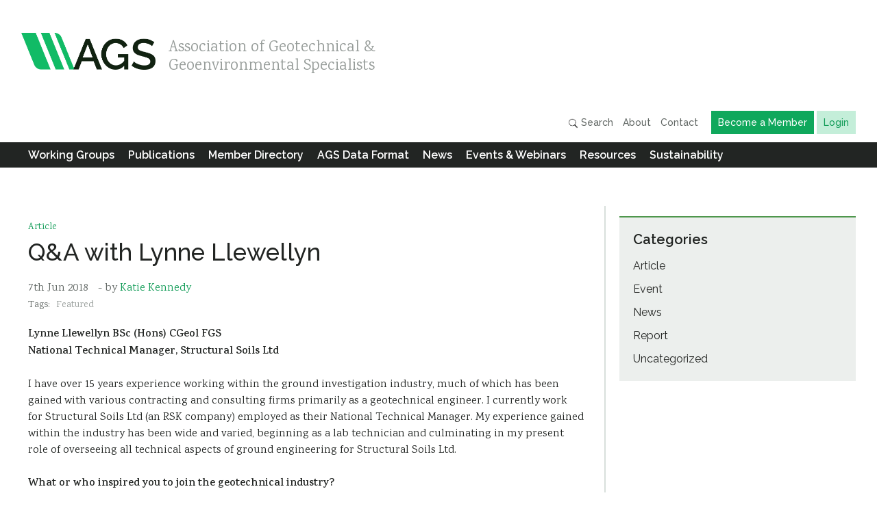

--- FILE ---
content_type: text/html; charset=UTF-8
request_url: https://www.ags.org.uk/2018/06/qa-with-lynne-llewellyn/
body_size: 14572
content:
<!doctype html>
<!--[if lt IE 9]>     <html class="no-js lt-ie9" lang="en-GB" prefix="og: http://ogp.me/ns#"><![endif]-->
<!--[if gt IE 8]><!--><html class="no-js gt-ie8" lang="en-GB" prefix="og: http://ogp.me/ns#"><!--<![endif]-->
<head>
<meta charset="utf-8">

<title>AGS – Association of Geotechnical and Geoenvironmental Specialists – Q&#038;A with Lynne Llewellyn</title>

<meta name="HandheldFriendly" content="True">
<meta name="MobileOptimized" content="320">
<meta name="viewport" content="width=device-width, initial-scale=1.0, minimal-ui">
<meta name="google-site-verification" content="AmIC1cMKh8fd-E8Bo72hvpeWA4nizjoP_z15jDQmWfM" />

<link rel="stylesheet" href="https://www.ags.org.uk/content/themes/AGS/resources/css/style.css?v=1.11.8">

<link rel="shortcut icon" href="https://www.ags.org.uk/content/themes/AGS/resources/img/icon/favicon.png">
<link rel="apple-touch-icon-precomposed" href="https://www.ags.org.uk/content/themes/AGS/resources/img/icon/apple-touch-icon-precomposed.png">
<meta name="apple-mobile-web-app-title" content="AGS">

<script src="https://www.ags.org.uk/content/themes/AGS/resources/js/modernizr-2.7.1.min.js"></script>
<!--[if IEMobile]><meta http-equiv="cleartype" content="on"><![endif]-->
<!--[if lt IE 7 ]><script src="//ajax.googleapis.com/ajax/libs/chrome-frame/1.0.2/CFInstall.min.js"></script><script>window.attachEvent("onload",function(){CFInstall.check({mode:"overlay"})})</script><![endif]-->

<meta property="og:title" content="Q&#038;A with Lynne Llewellyn" /><meta property="og:description" content="Lynne Llewellyn BSc (Hons) CGeol FGS National Technical Manager, Structural Soils Ltd I have over 15 years experience working within the ground investigation industry, much of which has been gained..." /><meta property="og:type" content="article" /><meta property="og:image" content="https://www.ags.org.uk/content/themes/AGS/resources/img/icon/apple-touch-icon-precomposed.png?a9b94e2e91ee1dae4106f72c3e48880e" />
    <link rel="image_src" href="https://www.ags.org.uk/content/themes/AGS/resources/img/icon/apple-touch-icon-precomposed.png?a9b94e2e91ee1dae4106f72c3e48880e" />
    <meta property="twitter:image" content="https://www.ags.org.uk/content/themes/AGS/resources/img/icon/apple-touch-icon-precomposed.png?a9b94e2e91ee1dae4106f72c3e48880e" />
    <meta property="twitter:card" content="summary_large_image" />
    <meta property="twitter:image:alt" content="Q&#038;A with Lynne Llewellyn" /><meta property="og:url" content="https://www.ags.org.uk/2018/06/qa-with-lynne-llewellyn/" /><meta property="og:locale" content="en_GB" /><meta property="twitter:site" content="@agsgeotech" /><meta property="twitter:creator" content="@agsgeotech" /><meta property="twitter:title" content="Q&#038;A with Lynne Llewellyn" /><meta property="twitter:domain" content="https://www.ags.org.uk/2018/06/qa-with-lynne-llewellyn/" /><meta name='robots' content='max-image-preview:large' />
<link rel="alternate" type="application/rss+xml" title="AGS &raquo; Q&#038;A with Lynne Llewellyn Comments Feed" href="https://www.ags.org.uk/2018/06/qa-with-lynne-llewellyn/feed/" />
<link rel="alternate" title="oEmbed (JSON)" type="application/json+oembed" href="https://www.ags.org.uk/wp-json/oembed/1.0/embed?url=https%3A%2F%2Fwww.ags.org.uk%2F2018%2F06%2Fqa-with-lynne-llewellyn%2F" />
<link rel="alternate" title="oEmbed (XML)" type="text/xml+oembed" href="https://www.ags.org.uk/wp-json/oembed/1.0/embed?url=https%3A%2F%2Fwww.ags.org.uk%2F2018%2F06%2Fqa-with-lynne-llewellyn%2F&#038;format=xml" />
<style id='wp-img-auto-sizes-contain-inline-css' type='text/css'>
img:is([sizes=auto i],[sizes^="auto," i]){contain-intrinsic-size:3000px 1500px}
/*# sourceURL=wp-img-auto-sizes-contain-inline-css */
</style>
<style id='wp-emoji-styles-inline-css' type='text/css'>

	img.wp-smiley, img.emoji {
		display: inline !important;
		border: none !important;
		box-shadow: none !important;
		height: 1em !important;
		width: 1em !important;
		margin: 0 0.07em !important;
		vertical-align: -0.1em !important;
		background: none !important;
		padding: 0 !important;
	}
/*# sourceURL=wp-emoji-styles-inline-css */
</style>
<style id='wp-block-library-inline-css' type='text/css'>
:root{--wp-block-synced-color:#7a00df;--wp-block-synced-color--rgb:122,0,223;--wp-bound-block-color:var(--wp-block-synced-color);--wp-editor-canvas-background:#ddd;--wp-admin-theme-color:#007cba;--wp-admin-theme-color--rgb:0,124,186;--wp-admin-theme-color-darker-10:#006ba1;--wp-admin-theme-color-darker-10--rgb:0,107,160.5;--wp-admin-theme-color-darker-20:#005a87;--wp-admin-theme-color-darker-20--rgb:0,90,135;--wp-admin-border-width-focus:2px}@media (min-resolution:192dpi){:root{--wp-admin-border-width-focus:1.5px}}.wp-element-button{cursor:pointer}:root .has-very-light-gray-background-color{background-color:#eee}:root .has-very-dark-gray-background-color{background-color:#313131}:root .has-very-light-gray-color{color:#eee}:root .has-very-dark-gray-color{color:#313131}:root .has-vivid-green-cyan-to-vivid-cyan-blue-gradient-background{background:linear-gradient(135deg,#00d084,#0693e3)}:root .has-purple-crush-gradient-background{background:linear-gradient(135deg,#34e2e4,#4721fb 50%,#ab1dfe)}:root .has-hazy-dawn-gradient-background{background:linear-gradient(135deg,#faaca8,#dad0ec)}:root .has-subdued-olive-gradient-background{background:linear-gradient(135deg,#fafae1,#67a671)}:root .has-atomic-cream-gradient-background{background:linear-gradient(135deg,#fdd79a,#004a59)}:root .has-nightshade-gradient-background{background:linear-gradient(135deg,#330968,#31cdcf)}:root .has-midnight-gradient-background{background:linear-gradient(135deg,#020381,#2874fc)}:root{--wp--preset--font-size--normal:16px;--wp--preset--font-size--huge:42px}.has-regular-font-size{font-size:1em}.has-larger-font-size{font-size:2.625em}.has-normal-font-size{font-size:var(--wp--preset--font-size--normal)}.has-huge-font-size{font-size:var(--wp--preset--font-size--huge)}.has-text-align-center{text-align:center}.has-text-align-left{text-align:left}.has-text-align-right{text-align:right}.has-fit-text{white-space:nowrap!important}#end-resizable-editor-section{display:none}.aligncenter{clear:both}.items-justified-left{justify-content:flex-start}.items-justified-center{justify-content:center}.items-justified-right{justify-content:flex-end}.items-justified-space-between{justify-content:space-between}.screen-reader-text{border:0;clip-path:inset(50%);height:1px;margin:-1px;overflow:hidden;padding:0;position:absolute;width:1px;word-wrap:normal!important}.screen-reader-text:focus{background-color:#ddd;clip-path:none;color:#444;display:block;font-size:1em;height:auto;left:5px;line-height:normal;padding:15px 23px 14px;text-decoration:none;top:5px;width:auto;z-index:100000}html :where(.has-border-color){border-style:solid}html :where([style*=border-top-color]){border-top-style:solid}html :where([style*=border-right-color]){border-right-style:solid}html :where([style*=border-bottom-color]){border-bottom-style:solid}html :where([style*=border-left-color]){border-left-style:solid}html :where([style*=border-width]){border-style:solid}html :where([style*=border-top-width]){border-top-style:solid}html :where([style*=border-right-width]){border-right-style:solid}html :where([style*=border-bottom-width]){border-bottom-style:solid}html :where([style*=border-left-width]){border-left-style:solid}html :where(img[class*=wp-image-]){height:auto;max-width:100%}:where(figure){margin:0 0 1em}html :where(.is-position-sticky){--wp-admin--admin-bar--position-offset:var(--wp-admin--admin-bar--height,0px)}@media screen and (max-width:600px){html :where(.is-position-sticky){--wp-admin--admin-bar--position-offset:0px}}

/*# sourceURL=wp-block-library-inline-css */
</style><link rel='stylesheet' id='wc-blocks-style-css' href='https://www.ags.org.uk/content/plugins/woocommerce/assets/client/blocks/wc-blocks.css?ver=wc-10.4.3' type='text/css' media='all' />
<style id='global-styles-inline-css' type='text/css'>
:root{--wp--preset--aspect-ratio--square: 1;--wp--preset--aspect-ratio--4-3: 4/3;--wp--preset--aspect-ratio--3-4: 3/4;--wp--preset--aspect-ratio--3-2: 3/2;--wp--preset--aspect-ratio--2-3: 2/3;--wp--preset--aspect-ratio--16-9: 16/9;--wp--preset--aspect-ratio--9-16: 9/16;--wp--preset--color--black: #000000;--wp--preset--color--cyan-bluish-gray: #abb8c3;--wp--preset--color--white: #ffffff;--wp--preset--color--pale-pink: #f78da7;--wp--preset--color--vivid-red: #cf2e2e;--wp--preset--color--luminous-vivid-orange: #ff6900;--wp--preset--color--luminous-vivid-amber: #fcb900;--wp--preset--color--light-green-cyan: #7bdcb5;--wp--preset--color--vivid-green-cyan: #00d084;--wp--preset--color--pale-cyan-blue: #8ed1fc;--wp--preset--color--vivid-cyan-blue: #0693e3;--wp--preset--color--vivid-purple: #9b51e0;--wp--preset--gradient--vivid-cyan-blue-to-vivid-purple: linear-gradient(135deg,rgb(6,147,227) 0%,rgb(155,81,224) 100%);--wp--preset--gradient--light-green-cyan-to-vivid-green-cyan: linear-gradient(135deg,rgb(122,220,180) 0%,rgb(0,208,130) 100%);--wp--preset--gradient--luminous-vivid-amber-to-luminous-vivid-orange: linear-gradient(135deg,rgb(252,185,0) 0%,rgb(255,105,0) 100%);--wp--preset--gradient--luminous-vivid-orange-to-vivid-red: linear-gradient(135deg,rgb(255,105,0) 0%,rgb(207,46,46) 100%);--wp--preset--gradient--very-light-gray-to-cyan-bluish-gray: linear-gradient(135deg,rgb(238,238,238) 0%,rgb(169,184,195) 100%);--wp--preset--gradient--cool-to-warm-spectrum: linear-gradient(135deg,rgb(74,234,220) 0%,rgb(151,120,209) 20%,rgb(207,42,186) 40%,rgb(238,44,130) 60%,rgb(251,105,98) 80%,rgb(254,248,76) 100%);--wp--preset--gradient--blush-light-purple: linear-gradient(135deg,rgb(255,206,236) 0%,rgb(152,150,240) 100%);--wp--preset--gradient--blush-bordeaux: linear-gradient(135deg,rgb(254,205,165) 0%,rgb(254,45,45) 50%,rgb(107,0,62) 100%);--wp--preset--gradient--luminous-dusk: linear-gradient(135deg,rgb(255,203,112) 0%,rgb(199,81,192) 50%,rgb(65,88,208) 100%);--wp--preset--gradient--pale-ocean: linear-gradient(135deg,rgb(255,245,203) 0%,rgb(182,227,212) 50%,rgb(51,167,181) 100%);--wp--preset--gradient--electric-grass: linear-gradient(135deg,rgb(202,248,128) 0%,rgb(113,206,126) 100%);--wp--preset--gradient--midnight: linear-gradient(135deg,rgb(2,3,129) 0%,rgb(40,116,252) 100%);--wp--preset--font-size--small: 13px;--wp--preset--font-size--medium: 20px;--wp--preset--font-size--large: 36px;--wp--preset--font-size--x-large: 42px;--wp--preset--spacing--20: 0.44rem;--wp--preset--spacing--30: 0.67rem;--wp--preset--spacing--40: 1rem;--wp--preset--spacing--50: 1.5rem;--wp--preset--spacing--60: 2.25rem;--wp--preset--spacing--70: 3.38rem;--wp--preset--spacing--80: 5.06rem;--wp--preset--shadow--natural: 6px 6px 9px rgba(0, 0, 0, 0.2);--wp--preset--shadow--deep: 12px 12px 50px rgba(0, 0, 0, 0.4);--wp--preset--shadow--sharp: 6px 6px 0px rgba(0, 0, 0, 0.2);--wp--preset--shadow--outlined: 6px 6px 0px -3px rgb(255, 255, 255), 6px 6px rgb(0, 0, 0);--wp--preset--shadow--crisp: 6px 6px 0px rgb(0, 0, 0);}:where(.is-layout-flex){gap: 0.5em;}:where(.is-layout-grid){gap: 0.5em;}body .is-layout-flex{display: flex;}.is-layout-flex{flex-wrap: wrap;align-items: center;}.is-layout-flex > :is(*, div){margin: 0;}body .is-layout-grid{display: grid;}.is-layout-grid > :is(*, div){margin: 0;}:where(.wp-block-columns.is-layout-flex){gap: 2em;}:where(.wp-block-columns.is-layout-grid){gap: 2em;}:where(.wp-block-post-template.is-layout-flex){gap: 1.25em;}:where(.wp-block-post-template.is-layout-grid){gap: 1.25em;}.has-black-color{color: var(--wp--preset--color--black) !important;}.has-cyan-bluish-gray-color{color: var(--wp--preset--color--cyan-bluish-gray) !important;}.has-white-color{color: var(--wp--preset--color--white) !important;}.has-pale-pink-color{color: var(--wp--preset--color--pale-pink) !important;}.has-vivid-red-color{color: var(--wp--preset--color--vivid-red) !important;}.has-luminous-vivid-orange-color{color: var(--wp--preset--color--luminous-vivid-orange) !important;}.has-luminous-vivid-amber-color{color: var(--wp--preset--color--luminous-vivid-amber) !important;}.has-light-green-cyan-color{color: var(--wp--preset--color--light-green-cyan) !important;}.has-vivid-green-cyan-color{color: var(--wp--preset--color--vivid-green-cyan) !important;}.has-pale-cyan-blue-color{color: var(--wp--preset--color--pale-cyan-blue) !important;}.has-vivid-cyan-blue-color{color: var(--wp--preset--color--vivid-cyan-blue) !important;}.has-vivid-purple-color{color: var(--wp--preset--color--vivid-purple) !important;}.has-black-background-color{background-color: var(--wp--preset--color--black) !important;}.has-cyan-bluish-gray-background-color{background-color: var(--wp--preset--color--cyan-bluish-gray) !important;}.has-white-background-color{background-color: var(--wp--preset--color--white) !important;}.has-pale-pink-background-color{background-color: var(--wp--preset--color--pale-pink) !important;}.has-vivid-red-background-color{background-color: var(--wp--preset--color--vivid-red) !important;}.has-luminous-vivid-orange-background-color{background-color: var(--wp--preset--color--luminous-vivid-orange) !important;}.has-luminous-vivid-amber-background-color{background-color: var(--wp--preset--color--luminous-vivid-amber) !important;}.has-light-green-cyan-background-color{background-color: var(--wp--preset--color--light-green-cyan) !important;}.has-vivid-green-cyan-background-color{background-color: var(--wp--preset--color--vivid-green-cyan) !important;}.has-pale-cyan-blue-background-color{background-color: var(--wp--preset--color--pale-cyan-blue) !important;}.has-vivid-cyan-blue-background-color{background-color: var(--wp--preset--color--vivid-cyan-blue) !important;}.has-vivid-purple-background-color{background-color: var(--wp--preset--color--vivid-purple) !important;}.has-black-border-color{border-color: var(--wp--preset--color--black) !important;}.has-cyan-bluish-gray-border-color{border-color: var(--wp--preset--color--cyan-bluish-gray) !important;}.has-white-border-color{border-color: var(--wp--preset--color--white) !important;}.has-pale-pink-border-color{border-color: var(--wp--preset--color--pale-pink) !important;}.has-vivid-red-border-color{border-color: var(--wp--preset--color--vivid-red) !important;}.has-luminous-vivid-orange-border-color{border-color: var(--wp--preset--color--luminous-vivid-orange) !important;}.has-luminous-vivid-amber-border-color{border-color: var(--wp--preset--color--luminous-vivid-amber) !important;}.has-light-green-cyan-border-color{border-color: var(--wp--preset--color--light-green-cyan) !important;}.has-vivid-green-cyan-border-color{border-color: var(--wp--preset--color--vivid-green-cyan) !important;}.has-pale-cyan-blue-border-color{border-color: var(--wp--preset--color--pale-cyan-blue) !important;}.has-vivid-cyan-blue-border-color{border-color: var(--wp--preset--color--vivid-cyan-blue) !important;}.has-vivid-purple-border-color{border-color: var(--wp--preset--color--vivid-purple) !important;}.has-vivid-cyan-blue-to-vivid-purple-gradient-background{background: var(--wp--preset--gradient--vivid-cyan-blue-to-vivid-purple) !important;}.has-light-green-cyan-to-vivid-green-cyan-gradient-background{background: var(--wp--preset--gradient--light-green-cyan-to-vivid-green-cyan) !important;}.has-luminous-vivid-amber-to-luminous-vivid-orange-gradient-background{background: var(--wp--preset--gradient--luminous-vivid-amber-to-luminous-vivid-orange) !important;}.has-luminous-vivid-orange-to-vivid-red-gradient-background{background: var(--wp--preset--gradient--luminous-vivid-orange-to-vivid-red) !important;}.has-very-light-gray-to-cyan-bluish-gray-gradient-background{background: var(--wp--preset--gradient--very-light-gray-to-cyan-bluish-gray) !important;}.has-cool-to-warm-spectrum-gradient-background{background: var(--wp--preset--gradient--cool-to-warm-spectrum) !important;}.has-blush-light-purple-gradient-background{background: var(--wp--preset--gradient--blush-light-purple) !important;}.has-blush-bordeaux-gradient-background{background: var(--wp--preset--gradient--blush-bordeaux) !important;}.has-luminous-dusk-gradient-background{background: var(--wp--preset--gradient--luminous-dusk) !important;}.has-pale-ocean-gradient-background{background: var(--wp--preset--gradient--pale-ocean) !important;}.has-electric-grass-gradient-background{background: var(--wp--preset--gradient--electric-grass) !important;}.has-midnight-gradient-background{background: var(--wp--preset--gradient--midnight) !important;}.has-small-font-size{font-size: var(--wp--preset--font-size--small) !important;}.has-medium-font-size{font-size: var(--wp--preset--font-size--medium) !important;}.has-large-font-size{font-size: var(--wp--preset--font-size--large) !important;}.has-x-large-font-size{font-size: var(--wp--preset--font-size--x-large) !important;}
/*# sourceURL=global-styles-inline-css */
</style>

<style id='classic-theme-styles-inline-css' type='text/css'>
/*! This file is auto-generated */
.wp-block-button__link{color:#fff;background-color:#32373c;border-radius:9999px;box-shadow:none;text-decoration:none;padding:calc(.667em + 2px) calc(1.333em + 2px);font-size:1.125em}.wp-block-file__button{background:#32373c;color:#fff;text-decoration:none}
/*# sourceURL=/wp-includes/css/classic-themes.min.css */
</style>
<link rel='stylesheet' id='dedo-css-css' href='https://www.ags.org.uk/content/plugins/delightful-downloads/assets/css/delightful-downloads.min.css?ver=1.6.6' type='text/css' media='all' />
<link rel='stylesheet' id='dwqa-style-css' href='https://www.ags.org.uk/content/plugins/dw-question-answer/templates/assets/css/style.css?ver=180720161357' type='text/css' media='all' />
<link rel='stylesheet' id='dwqa-rtl-css' href='https://www.ags.org.uk/content/plugins/dw-question-answer/templates/assets/css/rtl.css?ver=180720161357' type='text/css' media='all' />
<style id='woocommerce-inline-inline-css' type='text/css'>
.woocommerce form .form-row .required { visibility: visible; }
/*# sourceURL=woocommerce-inline-inline-css */
</style>
<link rel='stylesheet' id='wc-pb-checkout-blocks-css' href='https://www.ags.org.uk/content/plugins/woocommerce-product-bundles/assets/css/frontend/checkout-blocks.css?ver=8.5.5' type='text/css' media='all' />
<link rel='stylesheet' id='wp-document-revisions-front-css' href='https://www.ags.org.uk/content/plugins/wp-document-revisions/css/style-front.css?ver=3.8.1' type='text/css' media='all' />
<link rel='stylesheet' id='wc-bundle-style-css' href='https://www.ags.org.uk/content/plugins/woocommerce-product-bundles/assets/css/frontend/woocommerce.css?ver=8.5.5' type='text/css' media='all' />
<script type="text/javascript" src="https://www.ags.org.uk/wp/wp-includes/js/jquery/jquery.min.js?ver=3.7.1" id="jquery-core-js"></script>
<script type="text/javascript" src="https://www.ags.org.uk/wp/wp-includes/js/jquery/jquery-migrate.min.js?ver=3.4.1" id="jquery-migrate-js"></script>
<script type="text/javascript" src="https://www.ags.org.uk/content/plugins/woocommerce/assets/js/jquery-blockui/jquery.blockUI.min.js?ver=2.7.0-wc.10.4.3" id="wc-jquery-blockui-js" defer="defer" data-wp-strategy="defer"></script>
<script type="text/javascript" src="https://www.ags.org.uk/content/plugins/woocommerce/assets/js/js-cookie/js.cookie.min.js?ver=2.1.4-wc.10.4.3" id="wc-js-cookie-js" defer="defer" data-wp-strategy="defer"></script>
<script type="text/javascript" id="woocommerce-js-extra">
/* <![CDATA[ */
var woocommerce_params = {"ajax_url":"/wp/wp-admin/admin-ajax.php","wc_ajax_url":"/?wc-ajax=%%endpoint%%","i18n_password_show":"Show password","i18n_password_hide":"Hide password"};
//# sourceURL=woocommerce-js-extra
/* ]]> */
</script>
<script type="text/javascript" src="https://www.ags.org.uk/content/plugins/woocommerce/assets/js/frontend/woocommerce.min.js?ver=10.4.3" id="woocommerce-js" defer="defer" data-wp-strategy="defer"></script>
<link rel="https://api.w.org/" href="https://www.ags.org.uk/wp-json/" /><link rel="alternate" title="JSON" type="application/json" href="https://www.ags.org.uk/wp-json/wp/v2/posts/8049" /><link rel="EditURI" type="application/rsd+xml" title="RSD" href="https://www.ags.org.uk/wp/xmlrpc.php?rsd" />
<meta name="generator" content="WordPress 6.9" />
<meta name="generator" content="WooCommerce 10.4.3" />
<link rel="canonical" href="https://www.ags.org.uk/2018/06/qa-with-lynne-llewellyn/" />
<link rel='shortlink' href='https://www.ags.org.uk/?p=8049' />
<script type="text/javascript">
    var ajaxurl = "https://www.ags.org.uk/wp/wp-admin/admin-ajax.php";
    </script>	<noscript><style>.woocommerce-product-gallery{ opacity: 1 !important; }</style></noscript>
	

 
  <style>
  .head nav li.hide
  {
    display: none;
  }
  </style>

</head>
<body class="wp-singular post-template-default single single-post postid-8049 single-format-standard wp-theme-AGS fixed-large-liquid-small theme-AGS woocommerce-no-js qa-with-lynne-llewellyn ">

<header role="banner" class="head ">
  <div class="layout">
        <h1 class="site_title brand logo" style="background-image:url(https://www.ags.org.uk/content/themes/AGS/resources/img/logo/AGS_leaf.png)">
      <a href="https://www.ags.org.uk" title="The Homepage of AGS">Association of Geotechnical &amp; Geoenvironmental&nbsp;Specialists</a>
    </h1>

    <div class="controls">
      <div class="menu_control" aria-controls="nav_primary">
        <span class="menu_text">Menu</span>
      </div>
      
      <div class="nav">
          <ul class="nav-top-list">
            <li>
                <a href="#" class="js-search-trigger">
                  <img src="https://www.ags.org.uk/content/themes/AGS/resources/img/icon/search.png" alt="Search icon" height="15" width="15" />
                  Search</a>
            </li>
            <li>
                <a href="https://www.ags.org.uk/about/">About</a>
            </li>
            <li>
              <a href="https://www.ags.org.uk/contact/">Contact</a>
            </li>
            <li>
              <a href="https://www.ags.org.uk/about/become-a-member/" class="nav-button nav-button--dark">Become a Member</a>
            </li>
                       	<li><a href="https://www.ags.org.uk/my-account/" title="Login" class="nav-button nav-button--light">Login</a></li>
                    </ul>
      </div>
      
    </div>
    
      </div>
  <nav id="nav_primary" role="navigation">
  <div class="layout">
    <div class="menu-primary-nav-container"><ul id="menu-primary-nav" class="menu"><li id="menu-item-29" class="menu-item menu-item-type-post_type menu-item-object-page menu-item-has-children menu-item-29 nav_working_groups"><a href="https://www.ags.org.uk/working-groups/">Working Groups</a><ul class="sub-menu"><li id="menu-item-10470" class="menu-item menu-item-type-taxonomy menu-item-object-ags_wg menu-item-10470 nav_executive"><a href="https://www.ags.org.uk/group/executive/">Executive</a></li><li id="menu-item-166" class="menu-item menu-item-type-taxonomy menu-item-object-ags_wg menu-item-166 nav_business_practice"><a href="https://www.ags.org.uk/group/business-practice/">Business Practice</a></li><li id="menu-item-167" class="menu-item menu-item-type-taxonomy menu-item-object-ags_wg menu-item-167 nav_contaminated_land"><a href="https://www.ags.org.uk/group/contaminated-land/">Contaminated Land</a></li><li id="menu-item-170" class="menu-item menu-item-type-taxonomy menu-item-object-ags_wg menu-item-170 nav_data_management"><a href="https://www.ags.org.uk/group/data-management/">Data Management</a></li><li id="menu-item-57351" class="menu-item menu-item-type-taxonomy menu-item-object-ags_wg menu-item-57351 nav_development_fund"><a href="https://www.ags.org.uk/group/development-fund/">Development Fund</a></li><li id="menu-item-10320" class="menu-item menu-item-type-taxonomy menu-item-object-ags_wg menu-item-10320 nav_geotechnical"><a href="https://www.ags.org.uk/group/geotechnical/">Geotechnical</a></li><li id="menu-item-15031" class="menu-item menu-item-type-taxonomy menu-item-object-ags_wg menu-item-15031 nav_instrumentation_&amp;_monitoring"><a href="https://www.ags.org.uk/group/instrumentation-monitoring/">Instrumentation &amp; Monitoring</a></li><li id="menu-item-171" class="menu-item menu-item-type-taxonomy menu-item-object-ags_wg menu-item-171 nav_laboratories"><a href="https://www.ags.org.uk/group/laboratories/">Laboratories</a></li><li id="menu-item-168" class="menu-item menu-item-type-taxonomy menu-item-object-ags_wg menu-item-168 nav_loss_prevention"><a href="https://www.ags.org.uk/group/loss-prevention/">Loss Prevention</a></li><li id="menu-item-169" class="menu-item menu-item-type-taxonomy menu-item-object-ags_wg menu-item-169 nav_safety"><a href="https://www.ags.org.uk/group/safety/">Safety</a></li><li id="menu-item-42541" class="menu-item menu-item-type-taxonomy menu-item-object-ags_wg menu-item-42541 nav_sustainability"><a href="https://www.ags.org.uk/group/sustainability/">Sustainability</a></li><li id="menu-item-32519" class="menu-item menu-item-type-post_type menu-item-object-page menu-item-32519 nav_further_information"><a href="https://www.ags.org.uk/wg-information/">Further Information</a></li></ul></li><li id="menu-item-30" class="menu-item menu-item-type-post_type menu-item-object-page menu-item-has-children menu-item-30 nav_publications"><a href="https://www.ags.org.uk/publications/">Publications</a><ul class="sub-menu"><li id="menu-item-57317" class="menu-item menu-item-type-custom menu-item-object-custom menu-item-57317 nav_all_publications"><a href="https://www.ags.org.uk/publications/?type=">All Publications</a></li><li id="menu-item-9234" class="menu-item menu-item-type-taxonomy menu-item-object-ags_pub_type menu-item-9234 nav_ags_documents"><a href="https://www.ags.org.uk/publications/type/ags-documents/">AGS Documents</a></li><li id="menu-item-6737" class="menu-item menu-item-type-custom menu-item-object-custom menu-item-6737 nav_ags_magazine"><a href="/magazine">AGS Magazine</a></li><li id="menu-item-45387" class="menu-item menu-item-type-taxonomy menu-item-object-ags_pub_type menu-item-45387 nav_bitesize_guides"><a href="https://www.ags.org.uk/publications/type/bitesize-guides/">Bitesize Guides</a></li><li id="menu-item-393" class="menu-item menu-item-type-taxonomy menu-item-object-ags_pub_type menu-item-393 nav_client_guides"><a href="https://www.ags.org.uk/publications/type/guide/">Client Guides</a></li><li id="menu-item-3035" class="menu-item menu-item-type-taxonomy menu-item-object-ags_pub_type menu-item-3035 nav_glossaries"><a href="https://www.ags.org.uk/publications/type/glossaries/">Glossaries</a></li><li id="menu-item-391" class="menu-item menu-item-type-taxonomy menu-item-object-ags_pub_type menu-item-391 nav_guidance"><a href="https://www.ags.org.uk/publications/type/guidance/">Guidance</a></li><li id="menu-item-3037" class="menu-item menu-item-type-taxonomy menu-item-object-ags_pub_type menu-item-3037 nav_loss_prevention_alerts"><a href="https://www.ags.org.uk/publications/type/lpa/">Loss Prevention Alerts</a></li><li id="menu-item-7780" class="menu-item menu-item-type-taxonomy menu-item-object-ags_pub_type menu-item-7780 nav_loss_prevention_guidance"><a href="https://www.ags.org.uk/publications/type/loss-prevention-guidance/">Loss Prevention Guidance</a></li><li id="menu-item-394" class="menu-item menu-item-type-taxonomy menu-item-object-ags_pub_type menu-item-394 nav_position_papers"><a href="https://www.ags.org.uk/publications/type/position-paper/">Position Papers</a></li><li id="menu-item-12191" class="menu-item menu-item-type-taxonomy menu-item-object-ags_pub_type menu-item-12191 nav_safety"><a href="https://www.ags.org.uk/publications/type/safety/">Safety</a></li><li id="menu-item-64166" class="menu-item menu-item-type-taxonomy menu-item-object-ags_pub_type menu-item-64166 nav_safety_shares"><a href="https://www.ags.org.uk/publications/type/safety-shares/">Safety Shares</a></li><li id="menu-item-58803" class="menu-item menu-item-type-taxonomy menu-item-object-ags_pub_type menu-item-58803 nav_sustainability"><a href="https://www.ags.org.uk/publications/type/sustainability/">Sustainability</a></li></ul></li><li id="menu-item-26" class="menu-item menu-item-type-post_type menu-item-object-page menu-item-has-children menu-item-26 nav_member_directory"><a href="https://www.ags.org.uk/directory/">Member Directory</a><ul class="sub-menu"><li id="menu-item-172" class="menu-item menu-item-type-post_type menu-item-object-page menu-item-172 nav_how_do_i_find_the_right_member?"><a href="https://www.ags.org.uk/directory/find-the-right-member/">How do I find the right Member?</a></li></ul></li><li id="menu-item-25" class="menu-item menu-item-type-post_type menu-item-object-page menu-item-has-children menu-item-25 nav_ags_data_format"><a href="https://www.ags.org.uk/data-format/">AGS Data Format</a><ul class="sub-menu"><li id="menu-item-52111" class="menu-item menu-item-type-custom menu-item-object-custom menu-item-52111 nav_data_format_blog"><a href="https://www.ags.org.uk/data-format-blog/">Data Format Blog</a></li><li id="menu-item-52113" class="menu-item menu-item-type-post_type menu-item-object-page menu-item-52113 nav_ags_4_data_format"><a href="https://www.ags.org.uk/data-format/ags4-data-format/">AGS 4 Data Format</a></li><li id="menu-item-52115" class="menu-item menu-item-type-post_type menu-item-object-page menu-item-52115 nav_ags_validator"><a href="https://www.ags.org.uk/data-format/ags-validator/">AGS Validator</a></li><li id="menu-item-52119" class="menu-item menu-item-type-post_type menu-item-object-page menu-item-52119 nav_agsi_ground_model"><a href="https://www.ags.org.uk/data-format/agsi-ground-model/">AGSi Ground Model</a></li><li id="menu-item-52117" class="menu-item menu-item-type-post_type menu-item-object-page menu-item-52117 nav_ags_piling_(draft)"><a href="https://www.ags.org.uk/data-format/ags-piling-draft/">AGS Piling (Draft)</a></li><li id="menu-item-52121" class="menu-item menu-item-type-post_type menu-item-object-page menu-item-52121 nav_discussion_forum"><a href="https://www.ags.org.uk/data-format/dwqa-questions/">Discussion Forum</a></li><li id="menu-item-52123" class="menu-item menu-item-type-post_type menu-item-object-page menu-item-52123 nav_guidance"><a href="https://www.ags.org.uk/data-format/guidance/">Guidance</a></li><li id="menu-item-52129" class="menu-item menu-item-type-post_type menu-item-object-page menu-item-52129 nav_registered_organizations"><a href="https://www.ags.org.uk/data-format/registered-organisations/">Registered Organizations</a></li><li id="menu-item-52127" class="menu-item menu-item-type-post_type menu-item-object-page menu-item-52127 nav_register_your_organization"><a href="https://www.ags.org.uk/data-format/data-format-registration/">Register your Organization</a></li><li id="menu-item-52131" class="menu-item menu-item-type-post_type menu-item-object-page menu-item-52131 nav_software"><a href="https://www.ags.org.uk/data-format/software/">Software</a></li></ul></li><li id="menu-item-17716" class="menu-item menu-item-type-custom menu-item-object-custom menu-item-has-children menu-item-17716 nav_news"><a href="https://www.ags.org.uk/journal/?cat=news">News</a><ul class="sub-menu"><li id="menu-item-17719" class="menu-item menu-item-type-custom menu-item-object-custom menu-item-17719 nav_news"><a href="https://www.ags.org.uk/journal/?cat=news">News</a></li><li id="menu-item-17717" class="menu-item menu-item-type-custom menu-item-object-custom menu-item-17717 nav_articles"><a href="https://www.ags.org.uk/journal/?cat=article">Articles</a></li><li id="menu-item-17718" class="menu-item menu-item-type-custom menu-item-object-custom menu-item-17718 nav_blog"><a href="https://www.ags.org.uk/blog/">Blog</a></li></ul></li><li id="menu-item-17089" class="menu-item menu-item-type-custom menu-item-object-custom menu-item-has-children menu-item-17089 nav_events_&amp;_webinars"><a href="#">Events &#038; Webinars</a><ul class="sub-menu"><li id="menu-item-388" class="menu-item menu-item-type-post_type menu-item-object-page menu-item-388 nav_events_&amp;_programmes"><a href="https://www.ags.org.uk/events/">Events &#038; Programmes</a></li><li id="menu-item-61833" class="menu-item menu-item-type-post_type menu-item-object-product menu-item-61833 nav_ags_annual_conference_2026"><a href="https://www.ags.org.uk/item/ags-annual-conference-2026/">AGS Annual Conference 2026</a></li><li id="menu-item-17090" class="menu-item menu-item-type-post_type menu-item-object-page menu-item-17090 nav_webinars"><a href="https://www.ags.org.uk/webinars/">Webinars</a></li><li id="menu-item-18777" class="menu-item menu-item-type-post_type menu-item-object-page menu-item-18777 nav_webinar_archive"><a href="https://www.ags.org.uk/webinars/webinar-archive/">Webinar Archive</a></li><li id="menu-item-38169" class="menu-item menu-item-type-post_type menu-item-object-page menu-item-38169 nav_live_event_archive"><a href="https://www.ags.org.uk/event-archive/">Live Event Archive</a></li></ul></li><li id="menu-item-49557" class="menu-item menu-item-type-post_type menu-item-object-page menu-item-has-children menu-item-49557 nav_resources"><a href="https://www.ags.org.uk/resources/">Resources</a><ul class="sub-menu"><li id="menu-item-49561" class="menu-item menu-item-type-post_type menu-item-object-page menu-item-49561 nav_ags_helplines"><a href="https://www.ags.org.uk/resources/ags-helplines/">AGS Helplines</a></li><li id="menu-item-57203" class="menu-item menu-item-type-post_type menu-item-object-page menu-item-57203 nav_careers"><a href="https://www.ags.org.uk/resources/careers/">Careers</a></li><li id="menu-item-49567" class="menu-item menu-item-type-post_type menu-item-object-page menu-item-49567 nav_videos_on_geotechnical_principles"><a href="https://www.ags.org.uk/resources/videos-on-geotechnical-principles/">Videos on Geotechnical Principles</a></li></ul></li><li id="menu-item-60623" class="menu-item menu-item-type-post_type menu-item-object-page menu-item-has-children menu-item-60623 nav_sustainability"><a href="https://www.ags.org.uk/ags-sustainability-charter-sign-up/">Sustainability</a><ul class="sub-menu"><li id="menu-item-62269" class="menu-item menu-item-type-post_type menu-item-object-page menu-item-62269 nav_charter_–_sign_up_form"><a href="https://www.ags.org.uk/ags-sustainability-charter-sign-up/charter-sign-up-form/">Charter – Sign Up Form</a></li><li id="menu-item-60625" class="menu-item menu-item-type-post_type menu-item-object-page menu-item-60625 nav_sustainability_charter"><a href="https://www.ags.org.uk/ags-sustainability-charter-sign-up/sustainability-charter/">Sustainability Charter</a></li><li id="menu-item-60627" class="menu-item menu-item-type-post_type menu-item-object-page menu-item-60627 nav_charter_–_signatories"><a href="https://www.ags.org.uk/ags-sustainability-charter-sign-up/charter-signatories/">Charter – Signatories</a></li><li id="menu-item-60629" class="menu-item menu-item-type-post_type menu-item-object-page menu-item-60629 nav_charter_guidance"><a href="https://www.ags.org.uk/ags-sustainability-charter-sign-up/charter-guidance/">Charter Guidance</a></li><li id="menu-item-60631" class="menu-item menu-item-type-post_type menu-item-object-page menu-item-60631 nav_charter_webinar"><a href="https://www.ags.org.uk/ags-sustainability-charter-sign-up/charter-webinar/">Charter Webinar</a></li><li id="menu-item-60633" class="menu-item menu-item-type-post_type menu-item-object-page menu-item-60633 nav_sustainability_charter_faq"><a href="https://www.ags.org.uk/ags-sustainability-charter-sign-up/sustainability-charter-faq/">Sustainability Charter FAQ</a></li><li id="menu-item-49559" class="menu-item menu-item-type-post_type menu-item-object-page menu-item-49559 nav_sustainability_references"><a href="https://www.ags.org.uk/ags-sustainability-charter-sign-up/sustainability-references/">Sustainability References</a></li></ul></li>
</ul></div>  </div>
</nav></header>

<div class="c-search-bar js-search">
    <div class="container container--full-width">
        <form action="" method="get" class="layout">
            <div class="c-search-bar__pad">
                <button type="button" class="c-search-bar__close js-search-close">X</button>
                <input type="text" name="s" placeholder="Enter your keywords..." class="c-search-bar__input">
                <input type="submit" name="submit" value="Search" class="c-search-bar__submit">
            </div>
        </form>
    </div>
</div>
<div role="main" class="content">
  <div class="layout">
  	<div class="content-layout content-layout--valign-top">
  		<div class="content-layout__body">
  			<div class="ags-post">
          		    <div class="have_posts">
        

<article class="post-8049 post type-post status-publish format-standard hentry category-article tag-featured">
  
  <header>
    <small>
                    <span class="terms cat">
                          <a href="/journal/?cat=article" class="term article">Article</a>
                      </span>
                    
                    
                  
    </small>
    <h1 class="entry-title post-title title-link"><a href="https://www.ags.org.uk/2018/06/qa-with-lynne-llewellyn/" rel="bookmark" title="Permalink to Q&#038;A with Lynne Llewellyn">Q&#038;A with Lynne Llewellyn</a></h1>
    <small>

            <span class="when"><time class="published" datetime="2018-06-07T11:37:52+01:00">7th Jun 2018</time></span>
            
      
              <span class="who">- by <span class="author"><a href="https://www.ags.org.uk/author/katie-kennedy/" title="Posts by Katie Kennedy" rel="author">Katie Kennedy</a></span></span>
            
            <div class="tags">
        <span>Tags: </span>
                  <a href="/journal/?tag=featured" class="term featured">Featured</a>
              </div>
            
    </small>
  </header>
  
  <div class="article-content-wrapper">

        
        
    <div class="entry-content">
      <p><strong>Lynne Llewellyn BSc (Hons) CGeol FGS<br />
National Technical Manager, Structural Soils Ltd</strong></p>
<p>I have over 15 years experience working within the ground investigation industry, much of which has been gained with various contracting and consulting firms primarily as a geotechnical engineer. I currently work for Structural Soils Ltd (an RSK company) employed as their National Technical Manager. My experience gained within the industry has been wide and varied, beginning as a lab technician and culminating in my present role of overseeing all technical aspects of ground engineering for Structural Soils Ltd. </p>
<p><strong>What or who inspired you to join the geotechnical industry?</strong><br />
I first became interested in Geology whilst doing my A-Levels. My teacher at this time was very enthusiastic about Geology which made an impression on me (and of course, I quite liked the prospect of field trips abroad). From A-Levels, I went on to study Geology at Cardiff University. Initially finding employment as a Geologist proved quite difficult as no one was prepared to employ me with no work experience, so I began my career as a laboratory technician on minimum wage. In retrospect, I am glad I did this as it provided me with a good grounding and understanding of the geotechnical testing side of the industry. I then became a site engineer (invaluable experience) for some years. As time progressed, I became involved in larger schemes gaining valuable experience from the many varied roles required from me by my employers. During my working career I have been inspired by many dedicated hardworking professionals within the industry who continuously strive to improve quality and actively encourage improvement and innovation.</p>
<p><strong>What does a typical day entail? </strong><br />
As National Technical Manager at Structural Soils Ltd my role is varied and can differ from one day to the next. My main role is to assist the Technical Engineering Director to oversee, co-ordinate and implement the technical output of the company nationally. Therefore my working day can be filled with anything from training and mentoring staff to designing and implementing changes in procedures. Another day I can be giving tendering advice or reporting on a ground investigation. I also work closely with other technical specialists within the RSK group.</p>
<p><strong>Are there any projects which you’re particularly proud to have been a part of?</strong><br />
Recently Structural Soils were asked to help the BBC DIY SOS Team who had a project in Swansea for the ‘The Roots Foundation’, a charity who provides support for young adults in care or leaving care. They successfully applied to the BBC’s Children In Need fund and the BBC DIY SOS granted their wish for a new property worth £1,000,000. The building they previously operated from was very small, dilapidated and not fit for purpose with the new build on the same site was potentially underlain by coal seams or workings. </p>
<p>Structural Soils Ltd gladly took up the challenge, without charge, to undertake 3 rotary ‘open hole’ boreholes to prove or disprove the presence of the coal seams and investigate the possibility of unrecorded old mine workings to satisfy Coal Authority requirements. I was part of the Structural Soils team who oversaw the drilling operations and all for such a worthwhile cause.</p>
<p><strong>What are the most challenging aspects of your role?</strong></p>
<p>Every day is a new challenge that is why I love being part of the geotechnical industry, no two projects or days are the same and therefore the challenges keep coming which is what makes me get out of bed in the morning.</p>
<p><strong>What AGS Working Group(s) are you a Member of and what are your current focuses?</strong><br />
I have been a member of the Senate Committee since 2014 and am also the AGS’s representative on the BSi 526/Geotechnics Committee. As a member of the senate, I recently formed part of a task group set by the committee to update the ‘AGS Guide to Geotechnical Testing’ as this document had not been updated since 1998. I have also helped to review documents for the Loss Prevention Guidance document issued in 2017.</p>
<p>The BSi 526/Geotechnics Committee is responsible for planning, programming and coordinating standards in the area of geotechnics and on this committee I represent the AGS. The committee also provides UK input to CEN/TC 250/SC 7 Eurocode 7 Geotechnical design, Eurocodes related documents and mirrors the CEN/TC 288 Execution of Special Geotechnical Works. I ensure that the AGS has a voice on this committee and report developments back to the Senate.</p>
<p><strong>What do you enjoy most about being an AGS Member?</strong><br />
Being a member of the AGS is rewarding as it puts you in touch with the industry in which you work in everyday allowing new perspectives and ideas to grow. At the AGS I enjoy the fact that new friendships are formed with likeminded individuals from different sectors within the industry.</p>
<p><strong>What do you find beneficial about being an AGS Member?</strong><br />
Being an AGS member is beneficial for me as an individual as it assists with my own continuous professional development. In turn, I can help promote the AGS within the industry to ensure the latest industry standards, guidance and perspectives are being considered. The goal is for the individual AGS members to give this advice to our own organisations and in turn the Clients we undertake work for driving the industry forward.</p>
<p><strong>Why do you feel the AGS is important to the industry?</strong><br />
The AGS with so many member companies within the industry is important as it brings together the professional and dedicated members of various firms with specialist knowledge of both geotechnical and geoenvironmental specialism’s giving them a platform for discussing industry standards and best practice. The AGS data format is also an invaluable part of the AGS work.</p>
<p><strong>What changes would you like to see implemented in the geotechnical industry?</strong><br />
Within the AGS meetings and the wider industry there are always ‘hot’ topics regarding certain aspects of our work which we could change to improve technical output, quality including reducing H&#038;S incidences. By being a member of the AGS I hope to continue to support these initiatives and spread the word. </p>
<p>This Q&#038;A was featured in the May/June 2018 issue of the AGS Magazine, which can be viewed <a href="https://www.ags.org.uk/magazine/ags-magazine-may-june-2018/">here</a>.</p>
  
                        
      
      
      
<div class="social_links">
  <a class="icon linkedin"
     href="http://linkedin.com/shareArticle?url=https%3A%2F%2Fwww.ags.org.uk%2F2018%2F06%2Fqa-with-lynne-llewellyn%2F"
     target="_blank" title="Share this on LinkedIn"><i class="fa fa-linkedin"></i></a>
     
  <a class="icon twitter"
     onclick="window.open('http://twitter.com/intent/tweet?text=https%3A%2F%2Fwww.ags.org.uk%2F2018%2F06%2Fqa-with-lynne-llewellyn%2F', 'newWindow', 'width=500,height=300'); return false;"
     href="http://twitter.com/intent/tweet?text=https%3A%2F%2Fwww.ags.org.uk%2F2018%2F06%2Fqa-with-lynne-llewellyn%2F"
     target="_blank" title="Share this on Twitter"><i class="fa fa-twitter"></i></a>
  
  <a class="icon facebook"
     onclick="window.open('https://www.facebook.com/sharer/sharer.php?u=https%3A%2F%2Fwww.ags.org.uk%2F2018%2F06%2Fqa-with-lynne-llewellyn%2F', 'newWindow', 'width=626,height=436'); return false;"
     href="https://www.facebook.com/sharer/sharer.php?u=https%3A%2F%2Fwww.ags.org.uk%2F2018%2F06%2Fqa-with-lynne-llewellyn%2F"
     target="_blank" title="Share this on Facebook"><i class="fa fa-facebook"></i></a>
  
  <a class="icon googleplus"
     onclick="window.open('http://plus.google.com/share?url=https%3A%2F%2Fwww.ags.org.uk%2F2018%2F06%2Fqa-with-lynne-llewellyn%2F', 'newWindow', 'width=500,height=400'); return false;"
     href="http://plus.google.com/share?url=https%3A%2F%2Fwww.ags.org.uk%2F2018%2F06%2Fqa-with-lynne-llewellyn%2F"
     target="_blank" title="Share this on Google Plus"><i class="fa fa-google-plus"></i></a>
</div>
    </div>
    
    

  </div>
  
    
  
  
  
</article></div>
	
  			</div>    		
    	</div>
    	<div class="content-layout__aside">
    		<div class="ags-side-menu">
	            <ul class='side-menu'><li><h2>Categories</h2></li><li><a href='/journal/?cat=article'>Article</a></li><li><a href='/events'>Event</a></li><li><a href='/journal/?cat=news'>News</a></li><li><a href='/journal/?cat=report'>Report</a></li><li><a href='/journal/?cat=uncategorized'>Uncategorized</a></li></ul>        	</div>
    	</div>
	</div>
  </div>
</div>

<footer class="foot" role="contentinfo">
  <div class="layout">
    
    <!--
    <div class="newsletter">
      <form class="input_wrap" action="" method="post" name="mc-embedded-subscribe-form" class="validate" target="_blank">
        <p>Subscribe to our mailing list</p>
        <input class="name_input" id="mce-FNAME" name="FNAME" type="text" placeholder="First Name" />
        <input class="name_input" id="mce-LNAME" name="LNAME" type="text" placeholder="Last Name" />
        <div class="input_group">
          <input id="mce-EMAIL" name="EMAIL" type="email" placeholder="Email" />
          <div style="position: absolute; left: -5000px;"><input type="text" name="b_0d2885289a424f51d3ddc8431_6bb5ba62e8" tabindex="-1" value=""></div>
          <button class="btn-primary" type="submit" title="Join" name="subscribe" id="mc-embedded-subscribe">Subscribe</button>
        </div>
      </form>
    </div>
    -->
    
    <div class="contact_details vcard">
      <div class="logos">
        <h1 class="site_title brand logo"><abbr title="AGS">Association of Geotechnical &amp; Geoenvironmental&nbsp;Specialists</abbr></h1>
        <span class="ground_forum logo">Ground Forum</span>
      </div>
      
      
      
      <ul class="general">
        <li><a class="tel" href="tel:020 8658 8212">020 8658 8212</a></li>
        <li><a class="email" href="mailto:ags@ags.org.uk">ags@ags.org.uk</a></li>
        <li><a class="address" href="/contact/#the_map">Find us on a Map</a></li>
        <li>
          <ul class="social_links">
                      <li><a class="icon linkedin" href="https://www.linkedin.com/company/ags---association-of-geotechnical-&#038;-geoenvironmental-specialists?trk=company_logo" target="_blank"><i class="fa fa-linkedin"></i><span class="visuallyhidden">LinkedIn</span></a></li>
                      <li><a class="icon vimeo" href="https://vimeo.com/user118384058" target="_blank"><i class="fa fa-vimeo-square"></i><span class="visuallyhidden">Vimeo</span></a></li>
                    </ul>
        </li>
      </ul>

      <div class="address">Association of Geotechnical &amp; Geoenvironmental Specialists<br />
Forum Court Associates<br />
The Alexander Centre,<br />
15-17 Preston Street,<br />
Faversham,<br />
Kent<br />
ME13 8NZ, United Kingdom</div>
    </div>
    
    <div class="nav">
        <ul>
          <li>
              <a href="https://www.ags.org.uk/2018/06/qa-with-lynne-llewellyn/" class="nav-button nav-button--dark">Become a Member</a>
            </li>
        
       	<li><a href="https://www.ags.org.uk/my-account/" title="Login" class="nav-button nav-button--light">Login</a></li>
          </ul>
    </div>
  
    <div class="bottom_line">
      <small><a class="copyright" href="https://www.ags.org.uk" title="AGS">©2015&ndash;26 AGS</a></small>
    </div>

    <hr class="ags-separator ags-separator--blue" />

    <div class="newsletter-form">
      <div class="form_heading">
        <!--<a href="#" id="magazine-subscription"><h3>Sign up for our magazine</h3></a>-->  
        <a href="http://eepurl.com/dwB0Kb" target="_blank"><h3>Sign up for our magazine</h3></a>  
      </div>
      <div class="magazine-subscription-form">
          
      </div>      
    </div>
  </div>  
</footer>

<script type="speculationrules">
{"prefetch":[{"source":"document","where":{"and":[{"href_matches":"/*"},{"not":{"href_matches":["/wp/wp-*.php","/wp/wp-admin/*","/content/uploads/*","/content/*","/content/plugins/*","/content/themes/AGS/*","/*\\?(.+)"]}},{"not":{"selector_matches":"a[rel~=\"nofollow\"]"}},{"not":{"selector_matches":".no-prefetch, .no-prefetch a"}}]},"eagerness":"conservative"}]}
</script>
	<script type='text/javascript'>
		(function () {
			var c = document.body.className;
			c = c.replace(/woocommerce-no-js/, 'woocommerce-js');
			document.body.className = c;
		})();
	</script>
	<script type="text/javascript" src="https://www.ags.org.uk/wp/wp-includes/js/dist/hooks.min.js?ver=dd5603f07f9220ed27f1" id="wp-hooks-js"></script>
<script type="text/javascript" src="https://www.ags.org.uk/wp/wp-includes/js/dist/i18n.min.js?ver=c26c3dc7bed366793375" id="wp-i18n-js"></script>
<script type="text/javascript" id="wp-i18n-js-after">
/* <![CDATA[ */
wp.i18n.setLocaleData( { 'text direction\u0004ltr': [ 'ltr' ] } );
//# sourceURL=wp-i18n-js-after
/* ]]> */
</script>
<script type="text/javascript" src="https://www.ags.org.uk/content/plugins/contact-form-7/includes/swv/js/index.js?ver=6.1.4" id="swv-js"></script>
<script type="text/javascript" id="contact-form-7-js-before">
/* <![CDATA[ */
var wpcf7 = {
    "api": {
        "root": "https:\/\/www.ags.org.uk\/wp-json\/",
        "namespace": "contact-form-7\/v1"
    }
};
//# sourceURL=contact-form-7-js-before
/* ]]> */
</script>
<script type="text/javascript" src="https://www.ags.org.uk/content/plugins/contact-form-7/includes/js/index.js?ver=6.1.4" id="contact-form-7-js"></script>
<script type="text/javascript" src="https://www.ags.org.uk/content/themes/AGS/resources/js/jquery.fitvids.js?ver=6.9" id="fitvids-js"></script>
<script type="text/javascript" src="https://www.ags.org.uk/content/plugins/woocommerce/assets/js/sourcebuster/sourcebuster.min.js?ver=10.4.3" id="sourcebuster-js-js"></script>
<script type="text/javascript" id="wc-order-attribution-js-extra">
/* <![CDATA[ */
var wc_order_attribution = {"params":{"lifetime":1.0e-5,"session":30,"base64":false,"ajaxurl":"https://www.ags.org.uk/wp/wp-admin/admin-ajax.php","prefix":"wc_order_attribution_","allowTracking":true},"fields":{"source_type":"current.typ","referrer":"current_add.rf","utm_campaign":"current.cmp","utm_source":"current.src","utm_medium":"current.mdm","utm_content":"current.cnt","utm_id":"current.id","utm_term":"current.trm","utm_source_platform":"current.plt","utm_creative_format":"current.fmt","utm_marketing_tactic":"current.tct","session_entry":"current_add.ep","session_start_time":"current_add.fd","session_pages":"session.pgs","session_count":"udata.vst","user_agent":"udata.uag"}};
//# sourceURL=wc-order-attribution-js-extra
/* ]]> */
</script>
<script type="text/javascript" src="https://www.ags.org.uk/content/plugins/woocommerce/assets/js/frontend/order-attribution.min.js?ver=10.4.3" id="wc-order-attribution-js"></script>
<script type="text/javascript" id="wdt-custom-avada-js-js-extra">
/* <![CDATA[ */
var wdt_ajax_object = {"ajaxurl":"https://www.ags.org.uk/wp/wp-admin/admin-ajax.php"};
//# sourceURL=wdt-custom-avada-js-js-extra
/* ]]> */
</script>
<script type="text/javascript" src="https://www.ags.org.uk/content/plugins/wpdatatables/integrations/starter/page-builders/avada/assets/js/wdt-custom-avada-js.js?ver=7.3.2" id="wdt-custom-avada-js-js"></script>
<script id="wp-emoji-settings" type="application/json">
{"baseUrl":"https://s.w.org/images/core/emoji/17.0.2/72x72/","ext":".png","svgUrl":"https://s.w.org/images/core/emoji/17.0.2/svg/","svgExt":".svg","source":{"concatemoji":"https://www.ags.org.uk/wp/wp-includes/js/wp-emoji-release.min.js?ver=6.9"}}
</script>
<script type="module">
/* <![CDATA[ */
/*! This file is auto-generated */
const a=JSON.parse(document.getElementById("wp-emoji-settings").textContent),o=(window._wpemojiSettings=a,"wpEmojiSettingsSupports"),s=["flag","emoji"];function i(e){try{var t={supportTests:e,timestamp:(new Date).valueOf()};sessionStorage.setItem(o,JSON.stringify(t))}catch(e){}}function c(e,t,n){e.clearRect(0,0,e.canvas.width,e.canvas.height),e.fillText(t,0,0);t=new Uint32Array(e.getImageData(0,0,e.canvas.width,e.canvas.height).data);e.clearRect(0,0,e.canvas.width,e.canvas.height),e.fillText(n,0,0);const a=new Uint32Array(e.getImageData(0,0,e.canvas.width,e.canvas.height).data);return t.every((e,t)=>e===a[t])}function p(e,t){e.clearRect(0,0,e.canvas.width,e.canvas.height),e.fillText(t,0,0);var n=e.getImageData(16,16,1,1);for(let e=0;e<n.data.length;e++)if(0!==n.data[e])return!1;return!0}function u(e,t,n,a){switch(t){case"flag":return n(e,"\ud83c\udff3\ufe0f\u200d\u26a7\ufe0f","\ud83c\udff3\ufe0f\u200b\u26a7\ufe0f")?!1:!n(e,"\ud83c\udde8\ud83c\uddf6","\ud83c\udde8\u200b\ud83c\uddf6")&&!n(e,"\ud83c\udff4\udb40\udc67\udb40\udc62\udb40\udc65\udb40\udc6e\udb40\udc67\udb40\udc7f","\ud83c\udff4\u200b\udb40\udc67\u200b\udb40\udc62\u200b\udb40\udc65\u200b\udb40\udc6e\u200b\udb40\udc67\u200b\udb40\udc7f");case"emoji":return!a(e,"\ud83e\u1fac8")}return!1}function f(e,t,n,a){let r;const o=(r="undefined"!=typeof WorkerGlobalScope&&self instanceof WorkerGlobalScope?new OffscreenCanvas(300,150):document.createElement("canvas")).getContext("2d",{willReadFrequently:!0}),s=(o.textBaseline="top",o.font="600 32px Arial",{});return e.forEach(e=>{s[e]=t(o,e,n,a)}),s}function r(e){var t=document.createElement("script");t.src=e,t.defer=!0,document.head.appendChild(t)}a.supports={everything:!0,everythingExceptFlag:!0},new Promise(t=>{let n=function(){try{var e=JSON.parse(sessionStorage.getItem(o));if("object"==typeof e&&"number"==typeof e.timestamp&&(new Date).valueOf()<e.timestamp+604800&&"object"==typeof e.supportTests)return e.supportTests}catch(e){}return null}();if(!n){if("undefined"!=typeof Worker&&"undefined"!=typeof OffscreenCanvas&&"undefined"!=typeof URL&&URL.createObjectURL&&"undefined"!=typeof Blob)try{var e="postMessage("+f.toString()+"("+[JSON.stringify(s),u.toString(),c.toString(),p.toString()].join(",")+"));",a=new Blob([e],{type:"text/javascript"});const r=new Worker(URL.createObjectURL(a),{name:"wpTestEmojiSupports"});return void(r.onmessage=e=>{i(n=e.data),r.terminate(),t(n)})}catch(e){}i(n=f(s,u,c,p))}t(n)}).then(e=>{for(const n in e)a.supports[n]=e[n],a.supports.everything=a.supports.everything&&a.supports[n],"flag"!==n&&(a.supports.everythingExceptFlag=a.supports.everythingExceptFlag&&a.supports[n]);var t;a.supports.everythingExceptFlag=a.supports.everythingExceptFlag&&!a.supports.flag,a.supports.everything||((t=a.source||{}).concatemoji?r(t.concatemoji):t.wpemoji&&t.twemoji&&(r(t.twemoji),r(t.wpemoji)))});
//# sourceURL=https://www.ags.org.uk/wp/wp-includes/js/wp-emoji-loader.min.js
/* ]]> */
</script>
<script>
        jQuery(document).ready(function(){
            // uses new responsive vimeo embed?
            var is_new_vimeo = ( jQuery(".js-fitvids div iframe").length > 0 ) ? true : false;

            if (is_new_vimeo == false ) {
                jQuery(".js-fitvids").fitVids();
            }
        });
        </script>
<script src="https://www.ags.org.uk/content/themes/AGS/resources/js/plugins.min.js?v=1.11.8"></script>
<script src="https://www.ags.org.uk/content/themes/AGS/resources/js/script.js?v=1.11.8"></script>

  <script async src="https://www.googletagmanager.com/gtag/js?id=G-MNY0D53K2M"></script>
  <script>
    window.dataLayer = window.dataLayer || [];
    function gtag(){dataLayer.push(arguments);}
    gtag('js', new Date());

    gtag('config', 'G-PVRPMC5403');
  </script>


</body>
</html>